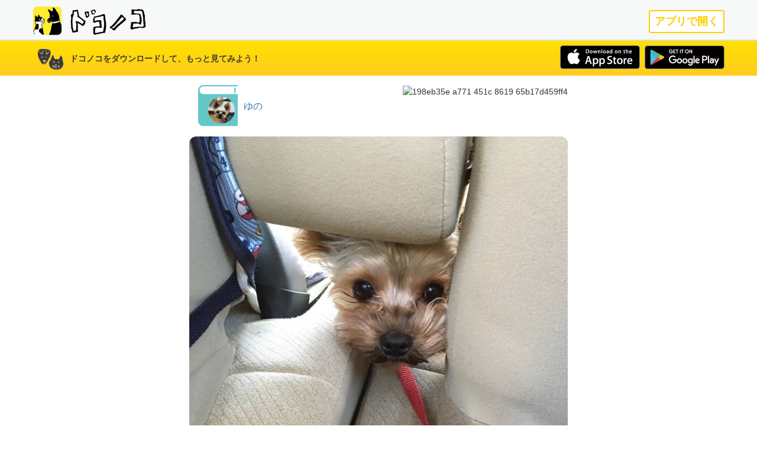

--- FILE ---
content_type: text/html; charset=utf-8
request_url: https://www.dokonoko.jp/posts/198eb35e-a771-451c-8619-65b17d459ff4
body_size: 6738
content:
<!DOCTYPE html><html lang="ja"><head prefix="og: http://ogp.me/ns# fb: http://ogp.me/ns/fb# website: http://ogp.me/ns/website#"><meta charset="utf-8" /><meta content="ja" http-equiv="Content-Language" /><meta content="IE=edge" http-equiv="X-UA-Compatible" /><meta content="width=device-width, initial-scale=1, user-scalable=0" name="viewport" /><link rel="shortcut icon" type="image/x-icon" href="/favicon.ico" /><link rel="apple-touch-icon" type="image/x-icon" href="/apple-icon-57x57.png" sizes="57x57" /><link rel="apple-touch-icon" type="image/x-icon" href="/apple-icon-60x60.png" sizes="60x60" /><link rel="apple-touch-icon" type="image/x-icon" href="/apple-icon-72x72.png" sizes="72x72" /><link rel="apple-touch-icon" type="image/x-icon" href="/apple-icon-76x76.png" sizes="76x76" /><link rel="apple-touch-icon" type="image/x-icon" href="/apple-icon-114x114.png" sizes="114x114" /><link rel="apple-touch-icon" type="image/x-icon" href="/apple-icon-120x120.png" sizes="120x120" /><link rel="apple-touch-icon" type="image/x-icon" href="/apple-icon-144x144.png" sizes="144x144" /><link rel="apple-touch-icon" type="image/x-icon" href="/apple-icon-152x152.png" sizes="152x152" /><link rel="apple-touch-icon" type="image/x-icon" href="/apple-icon-180x180.png" sizes="180x180" /><link rel="icon" type="image/x-icon" href="/android-icon-192x192.png" sizes="192x192" /><link rel="shortcut icon" type="image/x-icon" href="/favicon-32x32.png" sizes="32x32" /><link rel="shortcut icon" type="image/x-icon" href="/favicon-96x96.png" sizes="96x96" /><link rel="shortcut icon" type="image/x-icon" href="/favicon-16x16.png" sizes="16x16" /><link rel="manifest" type="image/x-icon" href="/manifest.json" /><meta content="#ffffff" name="msapplication-TileColor" /><meta content="/ms-icon-144x144.png" name="msapplication-TileImage" /><meta content="#ffffff" name="theme-color" /><!--HTML5 shim and Respond.js IE8 support of HTML5 elements and media queries--><!--[if lt IE 9]><script src="https://oss.maxcdn.com/html5shiv/3.7.2/html5shiv.min.js"></script>
<script src="https://oss.maxcdn.com/respond/1.4.2/respond.min.js"></script><![endif]--><link rel="stylesheet" media="all" href="/assets/application-ec5a4f1b3720fdaf1a64ee5a14fa4b19c0f79736eda8ed46ea958ae6bdc9c0cd.css" /><script src="/assets/application-941cfae1c2f41ffc1cf70060b82c00fa770059f068dc2e4dd1a9b2bdf1c137fb.js"></script><meta content="571248746377164" property="fb:app_id" /><title>Dokonoko - ひつじ - 2017.12.31</title>
<meta name="description" content="助手席から失礼します🐶ドコノコさんたちに会えて嬉しい年でした✨ありがとう🐶😊💕" />
<link rel="canonical" href="https://www.dokonoko.jp/posts/198eb35e-a771-451c-8619-65b17d459ff4" />
<meta property="og:title" content="Dokonoko - ひつじ - 2017.12.31" />
<meta property="og:type" content="article" />
<meta property="og:url" content="https://www.dokonoko.jp/posts/198eb35e-a771-451c-8619-65b17d459ff4" />
<meta property="og:site_name" content="Dokonoko" />
<meta property="og:description" content="助手席から失礼します🐶ドコノコさんたちに会えて嬉しい年でした✨ありがとう🐶😊💕" />
<meta property="og:image" content="https://img.dokonoko.jp/small_light(p=s480)/uploads/post_attachments/198eb35e-a771-451c-8619-65b17d459ff4_1514704331686.jpg?ts=1514704331" />
<meta name="twitter:card" content="summary_large_image" />
<meta name="twitter:title" content="Dokonoko - ひつじ - 2017.12.31" />
<meta name="twitter:description" content="助手席から失礼します🐶ドコノコさんたちに会えて嬉しい年でした✨ありがとう🐶😊💕" />
<meta name="twitter:site" content="@dokonokoapp" /><meta name="csrf-param" content="authenticity_token" />
<meta name="csrf-token" content="tqBkbq/p5MitL6auQmDGxjUzWvK43v3Fj6bEpySQA+q6W/zp8iVmR2T16NhO3yCVzkHgBBLSTvpCyPGoJa4ShA==" /></head><body class="new"><nav class="navbar-dokonoko-new" role="navigation"><div class="container"><div class="open_in_app"><a class="pull-right" href="/open_apps?path=posts%2F198eb35e-a771-451c-8619-65b17d459ff4">アプリで開く</a></div><a href="/"><img class="icon" src="/images/icon_dokonoko.png" alt="Icon dokonoko" /></a><a href="/"><img class="logo" src="/images/logo_dokonoko.png" alt="Logo dokonoko" /></a></div><div class="app-install"><div class="container"><img class="icon" src="/images/dogandcat.png" alt="Dogandcat" /><div class="message">ドコノコをダウンロードして、もっと見てみよう！</div><div class="pf-icons"><a href="https://itunes.apple.com/jp/app/dokonoko/id1079305396?l=ja&amp;ls=1&amp;mt=8"><img class="icon-pf appstore" src="/images/icon_appstore.png" alt="Icon appstore" /></a><a href="https://play.google.com/store/apps/details?id=jp.dokonoko.dokonokoapp"><img class="icon-pf googleplay" src="/images/icon_googleplay.png" alt="Icon googleplay" /></a></div></div></div></nav><div class="viewarea"><div class="post"><div class="header"><div class="book book-pet"><a href="/b/p/QX99055GC"><img src="https://img.dokonoko.jp/small_light(p=s120)/uploads/icon/file/2e880501-5116-4b37-9026-c3968bcc4bc1.png?ts=1596952362" alt="2e880501 5116 4b37 9026 c3968bcc4bc1" /><span class="title">ゆの</span></a></div><div class="qrcode"><img src="https://api.qrserver.com/v1/create-qr-code/?size=160x160&amp;margin=12&amp;data=https://www.dokonoko.jp/posts/198eb35e-a771-451c-8619-65b17d459ff4" alt="198eb35e a771 451c 8619 65b17d459ff4" /></div></div><div class="content"><img src="https://img.dokonoko.jp/small_light(p=s720)/uploads/post_attachments/198eb35e-a771-451c-8619-65b17d459ff4_1514704331686.jpg?ts=1514704331" alt="198eb35e a771 451c 8619 65b17d459ff4 1514704331686" /><div class="header"><div class="user">ひつじ</div><div class="date pull-right">2017.12.31</div></div><div class="description">助手席から失礼します🐶ドコノコさんたちに会えて嬉しい年でした✨ありがとう🐶😊💕</div></div></div></div><div class="footer"><div class="container"><div class="menu"><a href="/">ドコノコについて</a></div><div class="menu"><a href="/static/terms.html">利用規約</a></div><div class="menu"><a href="/static/privacy_policy.html">プライバシーポリシー</a></div><div class="credit">&copy; 2025 Dokonoko</div></div></div><script>(function(i,s,o,g,r,a,m){i['GoogleAnalyticsObject']=r;i[r]=i[r]||function(){
(i[r].q=i[r].q||[]).push(arguments)},i[r].l=1*new Date();a=s.createElement(o),
m=s.getElementsByTagName(o)[0];a.async=1;a.src=g;m.parentNode.insertBefore(a,m)
})(window,document,'script','https://www.google-analytics.com/analytics.js','ga');
ga('create', 'UA-78981026-1', 'auto');ga('send', 'pageview');</script></body></html>

--- FILE ---
content_type: text/plain
request_url: https://www.google-analytics.com/j/collect?v=1&_v=j102&a=441916429&t=pageview&_s=1&dl=https%3A%2F%2Fwww.dokonoko.jp%2Fposts%2F198eb35e-a771-451c-8619-65b17d459ff4&ul=en-us%40posix&dt=Dokonoko%20-%20%E3%81%B2%E3%81%A4%E3%81%98%20-%202017.12.31&sr=1280x720&vp=1280x720&_u=IEBAAEABAAAAACAAI~&jid=1312974767&gjid=1449169412&cid=388003429.1764233301&tid=UA-78981026-1&_gid=200335873.1764233301&_r=1&_slc=1&z=1977763162
body_size: -449
content:
2,cG-XBXKDK9J55